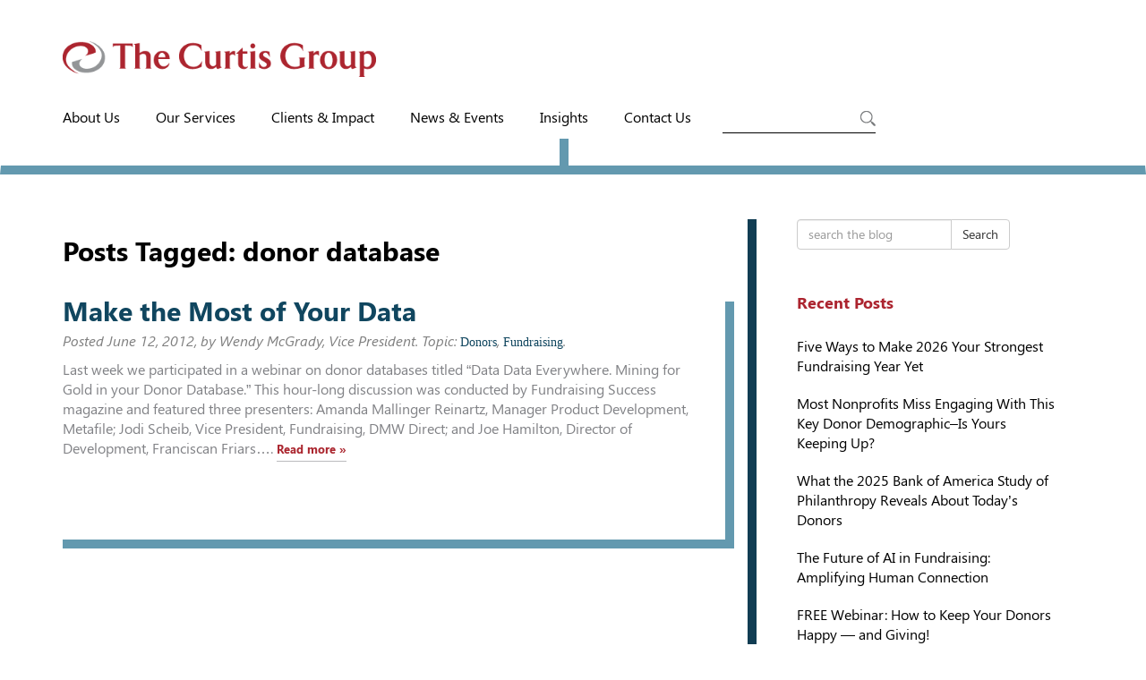

--- FILE ---
content_type: text/html; charset=UTF-8
request_url: https://curtisgroupconsultants.com/tag/donor-database/
body_size: 8653
content:
<!doctype html>  

<!--[if IEMobile 7 ]> <html lang="en-US"class="no-js iem7"> <![endif]-->
<!--[if lt IE 7 ]> <html lang="en-US" class="no-js ie6"> <![endif]-->
<!--[if IE 7 ]>    <html lang="en-US" class="no-js ie7"> <![endif]-->
<!--[if IE 8 ]>    <html lang="en-US" class="no-js ie8"> <![endif]-->
<!--[if (gte IE 9)|(gt IEMobile 7)|!(IEMobile)|!(IE)]><!--><html lang="en-US" class="no-js"><!--<![endif]-->
	
	<head>
		<meta charset="utf-8">
		<meta http-equiv="X-UA-Compatible" content="IE=edge,chrome=1">
			
		<meta name="viewport" content="width=device-width, initial-scale=1.0">
  		<link rel="pingback" href="https://curtisgroupconsultants.com/xmlrpc.php">

  		<link rel="shortcut icon" type="image/x-icon" href="/favicon.ico">

		<!-- Google tag (gtag.js) -->
		<script async src="https://www.googletagmanager.com/gtag/js?id=UA-48127585-1"></script>
		<script>
		window.dataLayer = window.dataLayer || [];
		function gtag(){dataLayer.push(arguments);}
		gtag('js', new Date());

		gtag('config', 'UA-48127585-1');
		</script>

		<!-- wordpress head functions -->
		<meta name='robots' content='index, follow, max-image-preview:large, max-snippet:-1, max-video-preview:-1' />

	<!-- This site is optimized with the Yoast SEO plugin v26.6 - https://yoast.com/wordpress/plugins/seo/ -->
	<title>donor database Archives - The Curtis Group</title>
	<link rel="canonical" href="https://curtisgroupconsultants.com/tag/donor-database/" />
	<meta property="og:locale" content="en_US" />
	<meta property="og:type" content="article" />
	<meta property="og:title" content="donor database Archives - The Curtis Group" />
	<meta property="og:url" content="https://curtisgroupconsultants.com/tag/donor-database/" />
	<meta property="og:site_name" content="The Curtis Group" />
	<meta property="og:image" content="https://curtisgroupconsultants.com/wp-content/uploads/2021/04/curtis-group-circle.jpg" />
	<meta property="og:image:width" content="900" />
	<meta property="og:image:height" content="900" />
	<meta property="og:image:type" content="image/jpeg" />
	<meta name="twitter:card" content="summary_large_image" />
	<meta name="twitter:site" content="@thecurtisgroup" />
	<script type="application/ld+json" class="yoast-schema-graph">{"@context":"https://schema.org","@graph":[{"@type":"CollectionPage","@id":"https://curtisgroupconsultants.com/tag/donor-database/","url":"https://curtisgroupconsultants.com/tag/donor-database/","name":"donor database Archives - The Curtis Group","isPartOf":{"@id":"https://curtisgroupconsultants.com/#website"},"breadcrumb":{"@id":"https://curtisgroupconsultants.com/tag/donor-database/#breadcrumb"},"inLanguage":"en-US"},{"@type":"BreadcrumbList","@id":"https://curtisgroupconsultants.com/tag/donor-database/#breadcrumb","itemListElement":[{"@type":"ListItem","position":1,"name":"Home","item":"https://curtisgroupconsultants.com/"},{"@type":"ListItem","position":2,"name":"donor database"}]},{"@type":"WebSite","@id":"https://curtisgroupconsultants.com/#website","url":"https://curtisgroupconsultants.com/","name":"The Curtis Group","description":"","potentialAction":[{"@type":"SearchAction","target":{"@type":"EntryPoint","urlTemplate":"https://curtisgroupconsultants.com/?s={search_term_string}"},"query-input":{"@type":"PropertyValueSpecification","valueRequired":true,"valueName":"search_term_string"}}],"inLanguage":"en-US"}]}</script>
	<!-- / Yoast SEO plugin. -->


<link rel='dns-prefetch' href='//www.googletagmanager.com' />
<style id='wp-img-auto-sizes-contain-inline-css' type='text/css'>
img:is([sizes=auto i],[sizes^="auto," i]){contain-intrinsic-size:3000px 1500px}
/*# sourceURL=wp-img-auto-sizes-contain-inline-css */
</style>
<style id='wp-emoji-styles-inline-css' type='text/css'>

	img.wp-smiley, img.emoji {
		display: inline !important;
		border: none !important;
		box-shadow: none !important;
		height: 1em !important;
		width: 1em !important;
		margin: 0 0.07em !important;
		vertical-align: -0.1em !important;
		background: none !important;
		padding: 0 !important;
	}
/*# sourceURL=wp-emoji-styles-inline-css */
</style>
<style id='wp-block-library-inline-css' type='text/css'>
:root{--wp-block-synced-color:#7a00df;--wp-block-synced-color--rgb:122,0,223;--wp-bound-block-color:var(--wp-block-synced-color);--wp-editor-canvas-background:#ddd;--wp-admin-theme-color:#007cba;--wp-admin-theme-color--rgb:0,124,186;--wp-admin-theme-color-darker-10:#006ba1;--wp-admin-theme-color-darker-10--rgb:0,107,160.5;--wp-admin-theme-color-darker-20:#005a87;--wp-admin-theme-color-darker-20--rgb:0,90,135;--wp-admin-border-width-focus:2px}@media (min-resolution:192dpi){:root{--wp-admin-border-width-focus:1.5px}}.wp-element-button{cursor:pointer}:root .has-very-light-gray-background-color{background-color:#eee}:root .has-very-dark-gray-background-color{background-color:#313131}:root .has-very-light-gray-color{color:#eee}:root .has-very-dark-gray-color{color:#313131}:root .has-vivid-green-cyan-to-vivid-cyan-blue-gradient-background{background:linear-gradient(135deg,#00d084,#0693e3)}:root .has-purple-crush-gradient-background{background:linear-gradient(135deg,#34e2e4,#4721fb 50%,#ab1dfe)}:root .has-hazy-dawn-gradient-background{background:linear-gradient(135deg,#faaca8,#dad0ec)}:root .has-subdued-olive-gradient-background{background:linear-gradient(135deg,#fafae1,#67a671)}:root .has-atomic-cream-gradient-background{background:linear-gradient(135deg,#fdd79a,#004a59)}:root .has-nightshade-gradient-background{background:linear-gradient(135deg,#330968,#31cdcf)}:root .has-midnight-gradient-background{background:linear-gradient(135deg,#020381,#2874fc)}:root{--wp--preset--font-size--normal:16px;--wp--preset--font-size--huge:42px}.has-regular-font-size{font-size:1em}.has-larger-font-size{font-size:2.625em}.has-normal-font-size{font-size:var(--wp--preset--font-size--normal)}.has-huge-font-size{font-size:var(--wp--preset--font-size--huge)}.has-text-align-center{text-align:center}.has-text-align-left{text-align:left}.has-text-align-right{text-align:right}.has-fit-text{white-space:nowrap!important}#end-resizable-editor-section{display:none}.aligncenter{clear:both}.items-justified-left{justify-content:flex-start}.items-justified-center{justify-content:center}.items-justified-right{justify-content:flex-end}.items-justified-space-between{justify-content:space-between}.screen-reader-text{border:0;clip-path:inset(50%);height:1px;margin:-1px;overflow:hidden;padding:0;position:absolute;width:1px;word-wrap:normal!important}.screen-reader-text:focus{background-color:#ddd;clip-path:none;color:#444;display:block;font-size:1em;height:auto;left:5px;line-height:normal;padding:15px 23px 14px;text-decoration:none;top:5px;width:auto;z-index:100000}html :where(.has-border-color){border-style:solid}html :where([style*=border-top-color]){border-top-style:solid}html :where([style*=border-right-color]){border-right-style:solid}html :where([style*=border-bottom-color]){border-bottom-style:solid}html :where([style*=border-left-color]){border-left-style:solid}html :where([style*=border-width]){border-style:solid}html :where([style*=border-top-width]){border-top-style:solid}html :where([style*=border-right-width]){border-right-style:solid}html :where([style*=border-bottom-width]){border-bottom-style:solid}html :where([style*=border-left-width]){border-left-style:solid}html :where(img[class*=wp-image-]){height:auto;max-width:100%}:where(figure){margin:0 0 1em}html :where(.is-position-sticky){--wp-admin--admin-bar--position-offset:var(--wp-admin--admin-bar--height,0px)}@media screen and (max-width:600px){html :where(.is-position-sticky){--wp-admin--admin-bar--position-offset:0px}}
/*wp_block_styles_on_demand_placeholder:6972244777bf0*/
/*# sourceURL=wp-block-library-inline-css */
</style>
<style id='classic-theme-styles-inline-css' type='text/css'>
/*! This file is auto-generated */
.wp-block-button__link{color:#fff;background-color:#32373c;border-radius:9999px;box-shadow:none;text-decoration:none;padding:calc(.667em + 2px) calc(1.333em + 2px);font-size:1.125em}.wp-block-file__button{background:#32373c;color:#fff;text-decoration:none}
/*# sourceURL=/wp-includes/css/classic-themes.min.css */
</style>
<link rel='stylesheet' id='spu-public-css-css' href='https://curtisgroupconsultants.com/wp-content/plugins/popups/public/assets/css/public.css?ver=1.9.3.8' type='text/css' media='all' />
<link rel='stylesheet' id='slider-css' href='https://curtisgroupconsultants.com/wp-content/themes/curtisgroup/library/dist/boxslider/jquery.bxslider.css?ver=1.1' type='text/css' media='all' />
<link rel='stylesheet' id='wpbs-css' href='https://curtisgroupconsultants.com/wp-content/themes/curtisgroup/library/dist/css/styles.f6413c85.min.css?ver=1.0' type='text/css' media='all' />
<link rel='stylesheet' id='wpbs-style-css' href='https://curtisgroupconsultants.com/wp-content/themes/curtisgroup/style.css?ver=1.000000000024' type='text/css' media='all' />
<script type="text/javascript" src="https://curtisgroupconsultants.com/wp-includes/js/jquery/jquery.min.js?ver=3.7.1" id="jquery-core-js"></script>
<script type="text/javascript" src="https://curtisgroupconsultants.com/wp-includes/js/jquery/jquery-migrate.min.js?ver=3.4.1" id="jquery-migrate-js"></script>
<script type="text/javascript" src="https://curtisgroupconsultants.com/wp-content/themes/curtisgroup/bower_components/bootstrap/dist/js/bootstrap.js?ver=1.2" id="bootstrap-js"></script>
<script type="text/javascript" src="https://curtisgroupconsultants.com/wp-content/themes/curtisgroup/library/dist/js/scripts.d1e3d952.min.js?ver=1.3000000001" id="wpbs-js-js"></script>
<script type="text/javascript" src="https://curtisgroupconsultants.com/wp-content/themes/curtisgroup/bower_components/modernizer/modernizr.js?ver=1.2" id="modernizr-js"></script>

<!-- Google tag (gtag.js) snippet added by Site Kit -->
<!-- Google Analytics snippet added by Site Kit -->
<script type="text/javascript" src="https://www.googletagmanager.com/gtag/js?id=GT-NGWVTXD" id="google_gtagjs-js" async></script>
<script type="text/javascript" id="google_gtagjs-js-after">
/* <![CDATA[ */
window.dataLayer = window.dataLayer || [];function gtag(){dataLayer.push(arguments);}
gtag("set","linker",{"domains":["curtisgroupconsultants.com"]});
gtag("js", new Date());
gtag("set", "developer_id.dZTNiMT", true);
gtag("config", "GT-NGWVTXD");
//# sourceURL=google_gtagjs-js-after
/* ]]> */
</script>
<link rel="https://api.w.org/" href="https://curtisgroupconsultants.com/wp-json/" /><link rel="alternate" title="JSON" type="application/json" href="https://curtisgroupconsultants.com/wp-json/wp/v2/tags/62" /><meta name="generator" content="Site Kit by Google 1.170.0" />		<!-- end of wordpress head -->
		<!-- IE8 fallback moved below head to work properly. Added respond as well. Tested to work. -->
			<!-- media-queries.js (fallback) -->
		<!--[if lt IE 9]>
			<script src="https://css3-mediaqueries-js.googlecode.com/svn/trunk/css3-mediaqueries.js"></script>			
		<![endif]-->

		<!-- html5.js -->
		<!--[if lt IE 9]>
			<script src="https://html5shim.googlecode.com/svn/trunk/html5.js"></script>
		<![endif]-->	
		
			<!-- respond.js -->
		<!--[if lt IE 9]>
		          <script type='text/javascript' src="https://cdnjs.cloudflare.com/ajax/libs/respond.js/1.4.2/respond.js"></script>
		<![endif]-->	
	</head>
	
	<body data-rsssl=1 class="archive tag tag-donor-database tag-62 wp-theme-curtisgroup">
	<div id="concentric-body-wrapper-l">
	<div id="concentric-body-wrapper-r">
	<div id="concentric-footer-wrapper-l">
	<div id="concentric-mid-wrapper-r">

				
		<header role="banner">
			
			<div class="navbar navbar-default">
				<div class="container">
          
					<div class="navbar-header">

						<a class="navbar-brand" title="" href="https://curtisgroupconsultants.com"><img src="/wp-content/themes/curtisgroup/images/cg_logo.png"></a>
					</div>
					<div class="mobile-menubar">
					<button type="button" class="navbar-toggle" data-toggle="collapse" data-target=".navbar-responsive-collapse">
							<span class="icon-bar"></span>
							<span class="icon-bar"></span>
							<span class="icon-bar"></span>
					</button>
					<div class="mobile-search">
											<div class="search-icon"><img src="/wp-content/themes/curtisgroup/images/cg_search.png"></div>
							<form class="navbar-form navbar-search" role="search" method="get" id="searchform" action="https://curtisgroupconsultants.com/">
								<div class="form-group">
									<input name="s" id="s" type="text" class="search-query form-control" autocomplete="off" placeholder="Search">
								</div>
								<input type="hidden" name="post_type" value="page">
							</form>
												</div>
					</div>

					<div class="collapse navbar-collapse navbar-responsive-collapse">
						<div class="mobilemenu">
							<ul id="menu-mainmenu" class="nav navbar-nav"><li id="menu-item-20" class="dropdown menu-item menu-item-type-post_type menu-item-object-page menu-item-has-children"><a href="https://curtisgroupconsultants.com/about-us/" class="dropdown-toggle disabled" data-toggle="dropdown">About Us
<ul class="dropdown-menu">
	<li id="menu-item-235" class="menu-item menu-item-type-post_type menu-item-object-page"><a href="https://curtisgroupconsultants.com/about-us/team/">Team</a></li>
	<li id="menu-item-234" class="menu-item menu-item-type-post_type menu-item-object-page"><a href="https://curtisgroupconsultants.com/about-us/the-giving-institute/">The Giving Institute</a></li>
</ul>
</li>
<li id="menu-item-15" class="dropdown menu-item menu-item-type-post_type menu-item-object-page menu-item-has-children"><a href="https://curtisgroupconsultants.com/services/" class="dropdown-toggle disabled" data-toggle="dropdown">Our Services
<ul class="dropdown-menu">
	<li id="menu-item-248" class="menu-item menu-item-type-post_type menu-item-object-page"><a href="https://curtisgroupconsultants.com/services/campaign-planning-studies/">Campaign Planning Studies</a></li>
	<li id="menu-item-204" class="menu-item menu-item-type-post_type menu-item-object-page"><a href="https://curtisgroupconsultants.com/services/campaign-consulting/">Campaign Consulting &#038; Management</a></li>
	<li id="menu-item-206" class="menu-item menu-item-type-post_type menu-item-object-page"><a href="https://curtisgroupconsultants.com/services/capacity-building-assessment-consulting/">Capacity-Building Assessment &#038; Consulting</a></li>
	<li id="menu-item-205" class="menu-item menu-item-type-post_type menu-item-object-page"><a href="https://curtisgroupconsultants.com/services/development-assessments/">Development Assessments</a></li>
	<li id="menu-item-201" class="menu-item menu-item-type-post_type menu-item-object-page"><a href="https://curtisgroupconsultants.com/services/board-and-staff-development/">Board and Staff Development</a></li>
	<li id="menu-item-203" class="menu-item menu-item-type-post_type menu-item-object-page"><a href="https://curtisgroupconsultants.com/services/planned-giving-consulting/">Planned Giving Consulting Services</a></li>
	<li id="menu-item-202" class="menu-item menu-item-type-post_type menu-item-object-page"><a href="https://curtisgroupconsultants.com/services/marketing-communications/">Fundraising Marketing &#038; Communications Consulting</a></li>
</ul>
</li>
<li id="menu-item-19" class="dropdown menu-item menu-item-type-post_type menu-item-object-page menu-item-has-children"><a href="https://curtisgroupconsultants.com/clients-case-studies/" class="dropdown-toggle disabled" data-toggle="dropdown">Clients &#038; Impact
<ul class="dropdown-menu">
	<li id="menu-item-5285" class="menu-item menu-item-type-post_type menu-item-object-page"><a href="https://curtisgroupconsultants.com/clients-case-studies/">Clients</a></li>
	<li id="menu-item-5284" class="menu-item menu-item-type-post_type menu-item-object-page"><a href="https://curtisgroupconsultants.com/clients-case-studies/testimonials-case-studies/">Testimonials &#038; Case Studies</a></li>
</ul>
</li>
<li id="menu-item-18" class="menu-item menu-item-type-post_type menu-item-object-page"><a href="https://curtisgroupconsultants.com/news-events/">News &#038; Events</a></li>
<li id="menu-item-17" class="dropdown menu-item menu-item-type-post_type menu-item-object-page current_page_parent menu-item-has-children"><a href="https://curtisgroupconsultants.com/blog/" class="dropdown-toggle disabled" data-toggle="dropdown">Insights
<ul class="dropdown-menu">
	<li id="menu-item-5290" class="menu-item menu-item-type-post_type menu-item-object-page current_page_parent"><a href="https://curtisgroupconsultants.com/blog/">Blog</a></li>
	<li id="menu-item-5291" class="menu-item menu-item-type-taxonomy menu-item-object-category"><a href="https://curtisgroupconsultants.com/category/webinars-and-videos/">Videos &#038; Webinars</a></li>
</ul>
</li>
<li id="menu-item-16" class="menu-item menu-item-type-post_type menu-item-object-page"><a href="https://curtisgroupconsultants.com/contact-us/">Contact Us</a></li>
</ul>							<div class="desktop-search">
								<div class="search-icon"><img src="/wp-content/themes/curtisgroup/images/cg_search.png"></div>
								
																<form class="navbar-form navbar-search" role="search" method="get" id="searchform" action="https://curtisgroupconsultants.com/">
									<div class="form-group">
										<input name="s" id="s" type="text" class="search-query form-control" autocomplete="off">
									</div>
									<input type="hidden" name="post_type" value="page">
								</form>
														</div>
						</div>
					</div>

				</div> <!-- end .container -->
			</div> <!-- end .navbar -->
		
		</header> <!-- end header -->
		<div class="container">
			
		<div class="pad-top">
			<div id="content" class="clearfix row">
			
				<div id="main" class="col-sm-8 clearfix" role="main">
				
					<div class="page-header">
					 
						<h1 class="archive_title h2">
							<span>Posts Tagged:</span> donor database						</h1>
										</div>

										
					<article id="post-2152" class="clearfix post-2152 post type-post status-publish format-standard hentry category-donors category-fundraising tag-donor-data tag-donor-database" role="article">
						
						<div class="posts-content">
							<header>
								
								<h3 class="h2"><a href="https://curtisgroupconsultants.com/make-the-most-of-your-data/" rel="bookmark" title="Make the Most of Your Data">Make the Most of Your Data</a></h3>
								
								<p class="meta">Posted <time datetime="2012-06-12" pubdate>June 12, 2012</time>, by Wendy McGrady, Vice President. Topic: <a href="https://curtisgroupconsultants.com/category/donors/" rel="category tag">Donors</a>, <a href="https://curtisgroupconsultants.com/category/fundraising/" rel="category tag">Fundraising</a>.</p>
							
							</header> <!-- end article header -->
						
							<section class="post_content">
							
								<p>Last week we participated in a webinar on donor databases titled &#8220;Data Data Everywhere. Mining for Gold in your Donor Database.&#8221; This hour-long discussion was conducted by Fundraising Success magazine and featured three presenters: Amanda Mallinger Reinartz, Manager Product Development, Metafile; Jodi Scheib, Vice President, Fundraising, DMW Direct; and Joe Hamilton, Director of Development, Franciscan Friars&#8230;.  <a href="https://curtisgroupconsultants.com/make-the-most-of-your-data/" class="more-link" title="Read Make the Most of Your Data">Read more &raquo;</a></p>
						
							</section> <!-- end article section -->
							
							<footer>
								
							</footer> <!-- end article footer -->
						</div>
					
					</article> <!-- end article -->
					
						
					
											
						
													
					
								
				</div> <!-- end #main -->
    
								<div id="sidebar1" class="col-sm-4" role="complementary">
				
					
						<div id="search-2" class="widget widget_search"><form action="https://curtisgroupconsultants.com/" method="get" class="form-inline">
    <fieldset>
		<div class="input-group">
			<input type="text" name="s" id="search" placeholder="search the blog" value="" class="form-control" />
			<span class="input-group-btn">
				<button type="submit" class="btn btn-default">Search</button>
			</span>
		</div>
    </fieldset>
</form></div>
		<div id="recent-posts-2" class="widget widget_recent_entries">
		<h4 class="widgettitle">Recent Posts</h4>
		<ul>
											<li>
					<a href="https://curtisgroupconsultants.com/five-ways-to-make-2026-your-strongest-fundraising-year-yet/">Five Ways to Make 2026 Your Strongest Fundraising Year Yet</a>
									</li>
											<li>
					<a href="https://curtisgroupconsultants.com/most-nonprofits-miss-engaging-with-this-key-donor-demographic-is-yours-keeping-up/">Most Nonprofits Miss Engaging With This Key Donor Demographic&#8211;Is Yours Keeping Up?</a>
									</li>
											<li>
					<a href="https://curtisgroupconsultants.com/what-the-2025-bank-of-america-study-of-philanthropy-reveals-about-todays-donors/">What the 2025 Bank of America Study of Philanthropy Reveals About Today’s Donors</a>
									</li>
											<li>
					<a href="https://curtisgroupconsultants.com/the-future-of-ai-in-fundraising-amplifying-human-connection/">The Future of AI in Fundraising: Amplifying Human Connection</a>
									</li>
											<li>
					<a href="https://curtisgroupconsultants.com/free-webinar-how-to-keep-your-donors-happy-and-giving/">FREE Webinar: How to Keep Your Donors Happy — and Giving!</a>
									</li>
					</ul>

		</div><div id="categories-2" class="widget widget_categories"><h4 class="widgettitle">Categories</h4>
			<ul>
					<li class="cat-item cat-item-29"><a href="https://curtisgroupconsultants.com/category/nonprofit-board-of-directors/">Boards of Directors</a>
<ul class='children'>
	<li class="cat-item cat-item-23"><a href="https://curtisgroupconsultants.com/category/nonprofit-board-of-directors/board-development/">Board Development</a>
</li>
</ul>
</li>
	<li class="cat-item cat-item-25"><a href="https://curtisgroupconsultants.com/category/campaigns/">Campaigns &amp; Campaign Planning</a>
<ul class='children'>
	<li class="cat-item cat-item-19"><a href="https://curtisgroupconsultants.com/category/campaigns/capital-campaigns/">Capital Campaigns</a>
</li>
	<li class="cat-item cat-item-20"><a href="https://curtisgroupconsultants.com/category/campaigns/preparing-for-a-campaign/">Preparing for a Campaign</a>
</li>
</ul>
</li>
	<li class="cat-item cat-item-26"><a href="https://curtisgroupconsultants.com/category/donors/">Donors</a>
<ul class='children'>
	<li class="cat-item cat-item-44"><a href="https://curtisgroupconsultants.com/category/donors/donor-communication/">Donor Communication</a>
	<ul class='children'>
	<li class="cat-item cat-item-43"><a href="https://curtisgroupconsultants.com/category/donors/donor-communication/cases-for-support/">Cases for Support</a>
</li>
	<li class="cat-item cat-item-45"><a href="https://curtisgroupconsultants.com/category/donors/donor-communication/donor-acknowledgement/">Donor Acknowledgement</a>
</li>
	<li class="cat-item cat-item-59"><a href="https://curtisgroupconsultants.com/category/donors/donor-communication/donor-retention/">Donor Retention</a>
</li>
	</ul>
</li>
	<li class="cat-item cat-item-27"><a href="https://curtisgroupconsultants.com/category/donors/donor-prospects/">Donor Prospects</a>
</li>
	<li class="cat-item cat-item-31"><a href="https://curtisgroupconsultants.com/category/donors/funds-and-funders/">Funds and Funders</a>
</li>
	<li class="cat-item cat-item-17"><a href="https://curtisgroupconsultants.com/category/donors/high-net-worth-individuals/">High-Net-Worth Individuals</a>
</li>
	<li class="cat-item cat-item-46"><a href="https://curtisgroupconsultants.com/category/donors/major-donors/">Major Donors</a>
</li>
</ul>
</li>
	<li class="cat-item cat-item-56"><a href="https://curtisgroupconsultants.com/category/fundraising/">Fundraising</a>
<ul class='children'>
	<li class="cat-item cat-item-87"><a href="https://curtisgroupconsultants.com/category/fundraising/development-plan/">Development Plan</a>
</li>
	<li class="cat-item cat-item-91"><a href="https://curtisgroupconsultants.com/category/fundraising/donor-advised-funds/">Donor Advised Funds</a>
</li>
	<li class="cat-item cat-item-28"><a href="https://curtisgroupconsultants.com/category/fundraising/gift-solicitation/">Gift Solicitation</a>
	<ul class='children'>
	<li class="cat-item cat-item-22"><a href="https://curtisgroupconsultants.com/category/fundraising/gift-solicitation/making-the-ask/">Making the Ask</a>
</li>
	</ul>
</li>
	<li class="cat-item cat-item-18"><a href="https://curtisgroupconsultants.com/category/fundraising/major-gifts-programs/">Major Gifts Programs</a>
</li>
	<li class="cat-item cat-item-58"><a href="https://curtisgroupconsultants.com/category/fundraising/planned-giving/">Planned Giving</a>
</li>
	<li class="cat-item cat-item-21"><a href="https://curtisgroupconsultants.com/category/fundraising/year-end-giving/">Year-End Giving</a>
</li>
</ul>
</li>
	<li class="cat-item cat-item-48"><a href="https://curtisgroupconsultants.com/category/fundraising-by-nonprofit-sector/">Fundraising by Sector</a>
<ul class='children'>
	<li class="cat-item cat-item-47"><a href="https://curtisgroupconsultants.com/category/fundraising-by-nonprofit-sector/arts-culture/">Arts &amp; Culture</a>
</li>
	<li class="cat-item cat-item-50"><a href="https://curtisgroupconsultants.com/category/fundraising-by-nonprofit-sector/higher-education/">Higher Education</a>
</li>
	<li class="cat-item cat-item-51"><a href="https://curtisgroupconsultants.com/category/fundraising-by-nonprofit-sector/human-services/">Human Services</a>
</li>
	<li class="cat-item cat-item-49"><a href="https://curtisgroupconsultants.com/category/fundraising-by-nonprofit-sector/independent-schools/">Independent Schools</a>
</li>
</ul>
</li>
	<li class="cat-item cat-item-55"><a href="https://curtisgroupconsultants.com/category/nonprofits-and-the-government/">Government</a>
<ul class='children'>
	<li class="cat-item cat-item-92"><a href="https://curtisgroupconsultants.com/category/nonprofits-and-the-government/covid-19/">Crisis Fundraising</a>
</li>
	<li class="cat-item cat-item-98"><a href="https://curtisgroupconsultants.com/category/nonprofits-and-the-government/federal-funding-uncertainty/">Federal Funding Uncertainty</a>
</li>
</ul>
</li>
	<li class="cat-item cat-item-54"><a href="https://curtisgroupconsultants.com/category/nonprofit-management/">Nonprofit Management</a>
<ul class='children'>
	<li class="cat-item cat-item-88"><a href="https://curtisgroupconsultants.com/category/nonprofit-management/professional-development/">Professional Development</a>
</li>
</ul>
</li>
	<li class="cat-item cat-item-30"><a href="https://curtisgroupconsultants.com/category/philanthropy-studies/">Philanthropy Research &amp; Events</a>
<ul class='children'>
	<li class="cat-item cat-item-69"><a href="https://curtisgroupconsultants.com/category/philanthropy-studies/careers-in-philanthropy/">Careers in Philanthropy</a>
</li>
	<li class="cat-item cat-item-24"><a href="https://curtisgroupconsultants.com/category/philanthropy-studies/giving-usa/">Giving USA</a>
</li>
	<li class="cat-item cat-item-64"><a href="https://curtisgroupconsultants.com/category/philanthropy-studies/nrc/">National Research Collaborative</a>
</li>
	<li class="cat-item cat-item-40"><a href="https://curtisgroupconsultants.com/category/philanthropy-studies/philanthropy-events/">Philanthropy Events</a>
	<ul class='children'>
	<li class="cat-item cat-item-41"><a href="https://curtisgroupconsultants.com/category/philanthropy-studies/philanthropy-events/giving-tuesday/">#GivingTuesday</a>
</li>
	<li class="cat-item cat-item-42"><a href="https://curtisgroupconsultants.com/category/philanthropy-studies/philanthropy-events/national-philanthropy-day/">National Philanthropy Day</a>
</li>
	</ul>
</li>
</ul>
</li>
	<li class="cat-item cat-item-1"><a href="https://curtisgroupconsultants.com/category/uncategorized/">Uncategorized</a>
</li>
	<li class="cat-item cat-item-93"><a href="https://curtisgroupconsultants.com/category/webinars-and-videos/">Webinars and Videos</a>
</li>
			</ul>

			</div><div id="text-9" class="widget widget_text"><h4 class="widgettitle">Subscribe To Our Newsletter</h4>			<div class="textwidget"><div><a href="https://curtisgroupconsultants.com/newsletter/" class="btn btn-primary">Click Here</a></div></div>
		</div>
					
				</div>    
			</div> <!-- end #content -->

		</div> <!-- end #container -->
	</div>


			<div class="subscribe-block">
				<div class="container">
					<div>
						<img src="https://curtisgroupconsultants.com/wp-content/themes/curtisgroup/images/logo-white.png" alt="The Curtis Group">
					</div>
					<div class="subscribe-block-form">
						<h2>Subscribe to our newsletter</h2>
						<div><a href="https://curtisgroupconsultants.com/newsletter/" class="btn btn-primary">Sign up now ></a></div>
					</div>
				</div>
			</div><!-- .subscribe-block -->

		<div class="container"><!--begin container -->
		
			<footer role="contentinfo" class="footer-container">
			
				<div id="inner-footer" class="clearfix">
		         <div id="widget-footer" class="clearfix row">
		          <div class="footer-1 col-md-3">
		            <div id="nav_menu-2" class="widget widget_nav_menu"><div class="menu-footer-menu-container"><ul id="menu-footer-menu" class="menu"><li id="menu-item-6493" class="menu-item menu-item-type-post_type menu-item-object-page menu-item-6493"><a href="https://curtisgroupconsultants.com/about-us/">About Us</a></li>
<li id="menu-item-6494" class="menu-item menu-item-type-post_type menu-item-object-page menu-item-6494"><a href="https://curtisgroupconsultants.com/services/">Our Services</a></li>
<li id="menu-item-6495" class="menu-item menu-item-type-post_type menu-item-object-page menu-item-6495"><a href="https://curtisgroupconsultants.com/clients-case-studies/">Clients &#038; Impact</a></li>
<li id="menu-item-6496" class="menu-item menu-item-type-post_type menu-item-object-page menu-item-6496"><a href="https://curtisgroupconsultants.com/news-events/">News &#038; Events</a></li>
<li id="menu-item-6497" class="menu-item menu-item-type-post_type menu-item-object-page current_page_parent menu-item-6497"><a href="https://curtisgroupconsultants.com/blog/">Insights</a></li>
<li id="menu-item-6500" class="menu-item menu-item-type-post_type menu-item-object-page menu-item-6500"><a href="https://curtisgroupconsultants.com/ai-policy/">AI Policy</a></li>
<li id="menu-item-6498" class="menu-item menu-item-type-post_type menu-item-object-page menu-item-6498"><a href="https://curtisgroupconsultants.com/contact-us/">Contact Us</a></li>
</ul></div></div>		           </div>
		           <div class="footer-2 col-md-5">
		            <div id="text-5" class="widget widget_text">			<div class="textwidget"><div class="footer-address">
<ul>
<li>Main Office <a href="tel:757-496-2224">757-496-2224</a></li>
</ul>
<ul>
<li> <a href="mailto:info@curtisgroupconsultants.com">info@curtisgroupconsultants.com</a></li>
</ul>
</div>

</div>
		</div>		            </div>
		            <div class="footer-3 col-md-4">
		            <div id="text-11" class="widget widget_text">			<div class="textwidget"><a href="https://givingusa.org/" target="_blank"><img src="https://curtisgroupconsultants.com/wp-content/uploads/2019/05/GUSA-Logo.png" alt="gusa-logo" width="150" class="alignnone size-full wp-image-2963" /></a> <a href="http://www.givinginstitute.org/" target="_blank"><img src="https://curtisgroupconsultants.com/wp-content/uploads/2019/05/giving_institute_logo-2.png" alt="giving_institute_logo" width="150" class="alignnone size-full wp-image-2964" /></a>

<div class="cg-social">
<ul>
<li><a href="http://www.facebook.com/pages/Virginia-Beach-VA/The-Curtis-Group/122959464387211"><span class="icon-facebook"></span></a></li>
<li><a href="http://www.twitter.com/thecurtisgroup"><span class="icon-twitter"></span></a></li>
<!--<li><a href="http://www.youtube.com/user/TheCurtisGroup/videos"><img src="/wp-content/themes/curtisgroup/images/cg_YouTube.png"></a></li>-->
<li class="mail"><a href="mailto:info@curtisgroupconsultants.com"><span class="icon-mail-envelope-closed"></span></a></li>
</ul>
</div>

<div class="cg-attribution">&copy;2026 All Rights Reserved. The Curtis Group</div></div>
		</div>		            </div>
		          </div>
					
					<nav class="clearfix">
											</nav>
			
				
				</div> <!-- end #inner-footer -->
				
			</footer> <!-- end footer -->
		
		</div> <!-- end #container -->
				
		<!--[if lt IE 7 ]>
  			<script src="//ajax.googleapis.com/ajax/libs/chrome-frame/1.0.3/CFInstall.min.js"></script>
  			<script>window.attachEvent('onload',function(){CFInstall.check({mode:'overlay'})})</script>
		<![endif]-->
		
		<script type="speculationrules">
{"prefetch":[{"source":"document","where":{"and":[{"href_matches":"/*"},{"not":{"href_matches":["/wp-*.php","/wp-admin/*","/wp-content/uploads/*","/wp-content/*","/wp-content/plugins/*","/wp-content/themes/curtisgroup/*","/*\\?(.+)"]}},{"not":{"selector_matches":"a[rel~=\"nofollow\"]"}},{"not":{"selector_matches":".no-prefetch, .no-prefetch a"}}]},"eagerness":"conservative"}]}
</script>
<script type="text/javascript" id="spu-public-js-extra">
/* <![CDATA[ */
var spuvar = {"is_admin":"","disable_style":"","ajax_mode":"","ajax_url":"https://curtisgroupconsultants.com/wp-admin/admin-ajax.php","ajax_mode_url":"https://curtisgroupconsultants.com/?spu_action=spu_load","pid":"62","is_front_page":"","is_category":"","site_url":"https://curtisgroupconsultants.com","is_archive":"1","is_search":"","is_preview":"","seconds_confirmation_close":"5"};
var spuvar_social = [];
//# sourceURL=spu-public-js-extra
/* ]]> */
</script>
<script type="text/javascript" src="https://curtisgroupconsultants.com/wp-content/plugins/popups/public/assets/js/public.js?ver=1.9.3.8" id="spu-public-js"></script>
<script type="text/javascript" src="https://curtisgroupconsultants.com/wp-content/themes/curtisgroup/library/dist/boxslider/jquery.bxslider.min.js?ver=1.0.1" id="script-name-js"></script>
<script id="wp-emoji-settings" type="application/json">
{"baseUrl":"https://s.w.org/images/core/emoji/17.0.2/72x72/","ext":".png","svgUrl":"https://s.w.org/images/core/emoji/17.0.2/svg/","svgExt":".svg","source":{"concatemoji":"https://curtisgroupconsultants.com/wp-includes/js/wp-emoji-release.min.js?ver=6.9"}}
</script>
<script type="module">
/* <![CDATA[ */
/*! This file is auto-generated */
const a=JSON.parse(document.getElementById("wp-emoji-settings").textContent),o=(window._wpemojiSettings=a,"wpEmojiSettingsSupports"),s=["flag","emoji"];function i(e){try{var t={supportTests:e,timestamp:(new Date).valueOf()};sessionStorage.setItem(o,JSON.stringify(t))}catch(e){}}function c(e,t,n){e.clearRect(0,0,e.canvas.width,e.canvas.height),e.fillText(t,0,0);t=new Uint32Array(e.getImageData(0,0,e.canvas.width,e.canvas.height).data);e.clearRect(0,0,e.canvas.width,e.canvas.height),e.fillText(n,0,0);const a=new Uint32Array(e.getImageData(0,0,e.canvas.width,e.canvas.height).data);return t.every((e,t)=>e===a[t])}function p(e,t){e.clearRect(0,0,e.canvas.width,e.canvas.height),e.fillText(t,0,0);var n=e.getImageData(16,16,1,1);for(let e=0;e<n.data.length;e++)if(0!==n.data[e])return!1;return!0}function u(e,t,n,a){switch(t){case"flag":return n(e,"\ud83c\udff3\ufe0f\u200d\u26a7\ufe0f","\ud83c\udff3\ufe0f\u200b\u26a7\ufe0f")?!1:!n(e,"\ud83c\udde8\ud83c\uddf6","\ud83c\udde8\u200b\ud83c\uddf6")&&!n(e,"\ud83c\udff4\udb40\udc67\udb40\udc62\udb40\udc65\udb40\udc6e\udb40\udc67\udb40\udc7f","\ud83c\udff4\u200b\udb40\udc67\u200b\udb40\udc62\u200b\udb40\udc65\u200b\udb40\udc6e\u200b\udb40\udc67\u200b\udb40\udc7f");case"emoji":return!a(e,"\ud83e\u1fac8")}return!1}function f(e,t,n,a){let r;const o=(r="undefined"!=typeof WorkerGlobalScope&&self instanceof WorkerGlobalScope?new OffscreenCanvas(300,150):document.createElement("canvas")).getContext("2d",{willReadFrequently:!0}),s=(o.textBaseline="top",o.font="600 32px Arial",{});return e.forEach(e=>{s[e]=t(o,e,n,a)}),s}function r(e){var t=document.createElement("script");t.src=e,t.defer=!0,document.head.appendChild(t)}a.supports={everything:!0,everythingExceptFlag:!0},new Promise(t=>{let n=function(){try{var e=JSON.parse(sessionStorage.getItem(o));if("object"==typeof e&&"number"==typeof e.timestamp&&(new Date).valueOf()<e.timestamp+604800&&"object"==typeof e.supportTests)return e.supportTests}catch(e){}return null}();if(!n){if("undefined"!=typeof Worker&&"undefined"!=typeof OffscreenCanvas&&"undefined"!=typeof URL&&URL.createObjectURL&&"undefined"!=typeof Blob)try{var e="postMessage("+f.toString()+"("+[JSON.stringify(s),u.toString(),c.toString(),p.toString()].join(",")+"));",a=new Blob([e],{type:"text/javascript"});const r=new Worker(URL.createObjectURL(a),{name:"wpTestEmojiSupports"});return void(r.onmessage=e=>{i(n=e.data),r.terminate(),t(n)})}catch(e){}i(n=f(s,u,c,p))}t(n)}).then(e=>{for(const n in e)a.supports[n]=e[n],a.supports.everything=a.supports.everything&&a.supports[n],"flag"!==n&&(a.supports.everythingExceptFlag=a.supports.everythingExceptFlag&&a.supports[n]);var t;a.supports.everythingExceptFlag=a.supports.everythingExceptFlag&&!a.supports.flag,a.supports.everything||((t=a.source||{}).concatemoji?r(t.concatemoji):t.wpemoji&&t.twemoji&&(r(t.twemoji),r(t.wpemoji)))});
//# sourceURL=https://curtisgroupconsultants.com/wp-includes/js/wp-emoji-loader.min.js
/* ]]> */
</script>

		<!-- remove this for production -->
		</div><!-- concentric mid wrapper right -->
		</div><!-- concentric footer wrapper left -->
		</div><!-- concentric body wrapper right -->
		</div><!-- concentric body wrapper left -->
	
	</body>

</html>